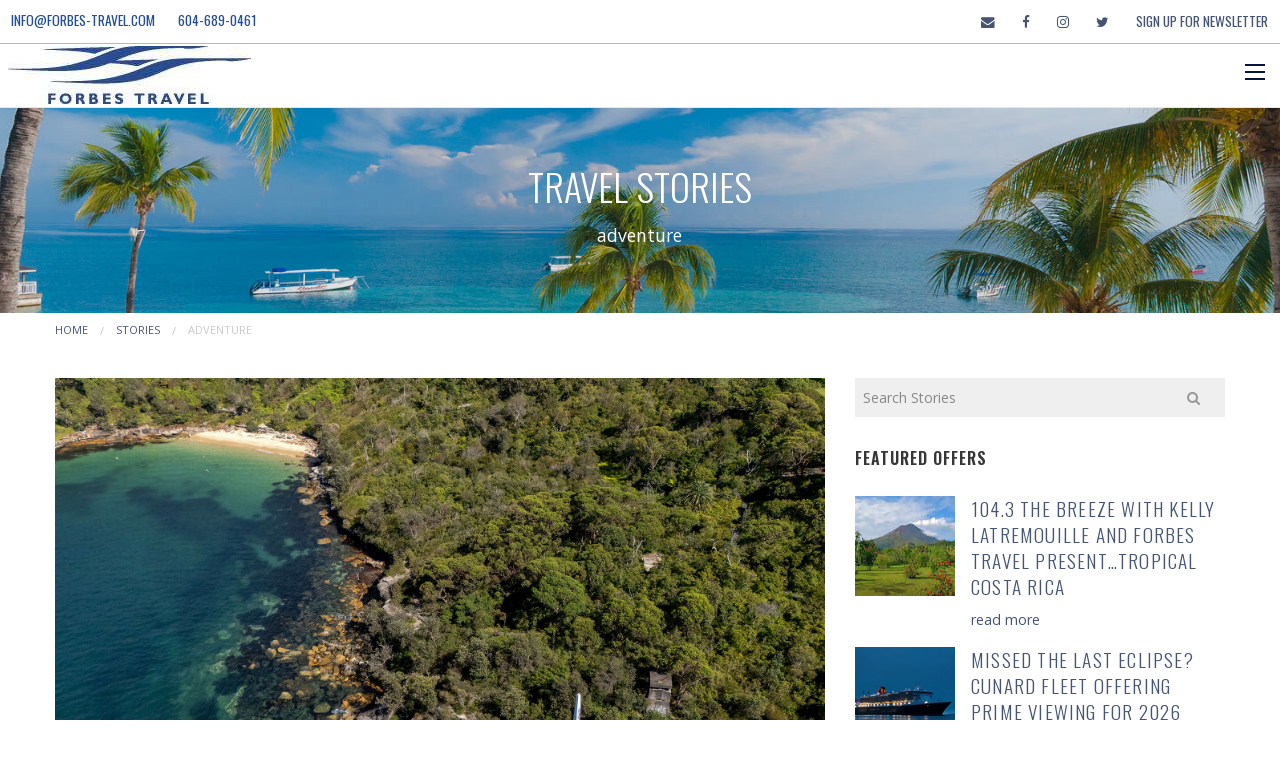

--- FILE ---
content_type: text/html; charset=utf-8
request_url: https://www.forbes-travel.com/blog?page=2&tag=adventure
body_size: 11429
content:
<!DOCTYPE html>
<!--[if IE 9]><html class="lt-ie10" lang="en" > <![endif]-->
<html lang="en">
  <head><link phx-track-static rel="stylesheet" href="/application/app-661bd56c782dba41ebd9d8e2a6273b8e.css?vsn=d">
<script phx-track-static type="text/javascript" src="/application/app-6cd98173cc17e65dac3414f2e8b491ab.js?vsn=d">
</script>
<!-- SEO Metadata & Tags: Generated 2026-01-17 22:55:38 -->
<script type="application/ld+json">{"@context":"https://schema.org","@graph":[{"@id":"https://www.forbes-travel.com/#organization","@type":"Organization","address":{"@type":"PostalAddress","addressCountry":"CA","addressLocality":"Vancouver","addressRegion":"BC","postalCode":"V6C 2T5","streetAddress":"501 – 595 Howe Street"},"description":"Forbes Travel has earned its reputation as one of Vancouver’s leading retail travel agencies. As a well-established company, Forbes offers a wide array of services including corporate travel, package vacations and cruises, and group bookings. Founded in 1986 by Dale Forbes as a niche boutique agency, originally specializing in safaris to Africa, our main focus now is providing travel services and management to corporate clients, mostly in the natural resource and investment industry. Our leisure team offer an array of widely varied products from basic hot spot getaways to adventure trips, incentive travel and destination weddings. We are members of the ACTA – Association of Canadian Travel Agencies; Ensemble Travel Group; and CLIA – Cruise Lines International Association. Forbes is proud to be an Air Canada Circle of Excellence agency for 2018.","email":"info@forbes-travel.com","logo":"https://cdn1.gttwl.net/logos/1520346267.3541393.jpg?auto=enhance&q=60&auto=enhance&q=60","name":"Forbes Travel","sameAs":[],"telephone":"+16046890461","url":"https://www.forbes-travel.com/"}]}</script>
<meta name="tat-analytic-id" content="" />
<meta name="tat-analytic-kind" content="" />
<meta name="tat-domain" content="forbes-travel.com" />
<meta name="tat-id" content="2123" />
<meta property="og:description" content="Forbes Travel has earned its reputation as one of Vancouver’s leading retail travel agencies. As a well-established company, Forbes offers a wide array of services including corporate travel, package vacations and cruises, and group bookings." />
<meta property="og:image" content="" />
<meta property="og:image:alt" content="Forbes Travel" />
<meta property="og:locale" content="en_US" />
<meta property="og:logo" content="https://cdn1.gttwl.net/logos/1520346267.3541393.jpg?auto=enhance&amp;q=60&amp;auto=enhance&amp;q=60" />
<meta property="og:site_name" content="Forbes Travel" />
<meta property="og:title" content="Travel Stories | Forbes Travel" />
<meta property="og:type" content="website" />
<meta property="og:url" content="https://www.forbes-travel.com/blog" />
<link rel="alternate" type="application/rss+xml" href="https://www.forbes-travel.com/rss" />
<link rel="canonical" href="https://www.forbes-travel.com/blog" />
<link rel="alternate" hreflang="en" href="https://www.forbes-travel.com/blog" />
<link rel="alternate" hreflang="x-default" href="https://www.forbes-travel.com/" />
<meta name="twitter:card" content="summary_large_image" />
<meta name="twitter:description" content="Forbes Travel has earned its reputation as one of Vancouver’s leading retail travel agencies. As a well-established company, Forbes offers a wide array of services including corporate travel, package vacations and cruises, and group bookings." />
<meta name="twitter:title" content="Travel Stories | Forbes Travel" />
    <meta charset="utf-8" />
    <meta http-equiv="x-ua-compatible" content="ie=edge">
    <meta name="viewport" content="width=device-width, initial-scale=1.0"/>
    <title>Travel Stories | Forbes Travel</title>
    <meta name="google-site-verification" content="ntDoIqWiA6n1dY35k5FdKOL98uP_WNwZ0vSQKBHx7Uw" />
    <meta name="description" content="Forbes Travel has earned its reputation as one of Vancouver’s leading retail travel agencies. As a well-established company, Forbes offers a wide array of services including corporate travel, package vacations and cruises, and group bookings.">
    
		<link rel="icon" href="https://cdn1.gttwl.net/attachments/forbes-travel.com/dfcl712neuc/1590156262_medium.jpeg">
		
    <!-- Foundation 6.3.0 -->
    <link rel="stylesheet" href="https://cdnjs.cloudflare.com/ajax/libs/foundation/6.3.1/css/foundation.min.css">
    <script src="https://cdnjs.cloudflare.com/ajax/libs/foundation-essential/6.2.2/js/vendor/jquery.js"></script>
    <link href="https://fonts.googleapis.com/css?family=Open+Sans:400,400i,700|Oswald:300,400,600" rel="stylesheet">
    <!-- Font Awesome 4.7.0 -->
    <link rel="stylesheet" href="https://cdnjs.cloudflare.com/ajax/libs/font-awesome/4.7.0/css/font-awesome.min.css">
    <!-- Slick Slider Styles 1.6.0 -->
    <link rel="stylesheet" type="text/css" href="//cdn.jsdelivr.net/jquery.slick/1.6.0/slick.css"/>
    <!-- Template Styles -->
    <link rel="stylesheet" href="/css/temp-style.css">
    <!-- Settings Head -->
    
    
  </head>
  <body>
  	<!-- Notice -->
	  
  	<!-- Info Bar -->
		<div class="info-bar">
			<div class="top-bar-right">
  			<ul class="menu">
  			  <li class="has-icon"><a href="/contact"><i class="fa fa-envelope"></i></a></li>
	  			
		      <li><a href="https://www.facebook.com/FORBES-TRAVEL-INTERNATIONAL-LTD-73109797437/" target="_blank"><i class="fa fa-facebook"></i></a></li>
		      
		      
		      
		      <li><a href="https://www.instagram.com/forbestravel/" target="_blank"><i class="fa fa-instagram"></i></a></li>
		      
		      
		      <li><a href="https://twitter.com/ForbesTravelYVR" target="_blank"><i class="fa fa-twitter"></i></a></li>
		      
		      
		      
		      
		      <li class="no-icon"><a href="#" data-open="subscribe">Sign Up For Newsletter</a></li>
		    </ul>
	    </div>
			<div class="top-bar-left">
				<ul class="menu menu-phone">
					<li><a href="mailto:info@forbes-travel.com">info@forbes-travel.com</a></li>
					
					<li><a href="tel:604-689-0461">604-689-0461</a></li>
	  			
	  		</ul>
  		</div>
		</div>
    <!-- Top Bar -->
    <div data-sticky-container>
    	<div class="top-bar" data-sticky data-options="marginTop:0;" style="width:100%">
				<div class="top-bar-title">
	    		<span data-responsive-toggle="responsive-menu" data-hide-for="xxlarge">
			      <button class="menu-icon" type="button" data-toggle></button>
			    </span>
			    <a href="/" class="brand">
					  
					    <img src="https://cdn1.gttwl.net/logos/1520346267.3541393.jpg?auto=enhance&q=60" alt="Forbes Travel">
				    
					</a>
	    	</div>
	    	<div id="responsive-menu">
	    		<div class="top-bar-right">
	    			<ul class="dropdown menu" data-dropdown-menu>
	    			  <li><a href="/">Home</a></li>
							
							
							<li class="is-dropdown-submenu-parent">
								<a href="#">Services</a>
								<ul class="menu vertical">
								  
									<li>
									  
										<a href="/offer/business-travel">Business Travel</a>
									  
									</li>
									
									<li>
									  
										<a href="/offer/group-travel">Group Travel</a>
									  
									</li>
									
									<li>
									  
										<a href="/offer/customized-vacations-fit">Luxury Travel</a>
									  
									</li>
									
									<li>
									  
										<a href="/offer/family-vacations">Family Vacations</a>
									  
									</li>
									
									<li>
									  
										<a href="/offer/adventure-and-active-travel">Adventure and Active Travel</a>
									  
									</li>
									
									<li>
									  
										<a href="/offer/ocean-cruises">Ocean Cruises</a>
									  
									</li>
									
									<li>
									  
										<a href="/offer/river-cruises">River Cruises</a>
									  
									</li>
									
									<li>
									  
										<a href="/romance-travel">Romance Travel</a>
									  
									</li>
									
									<li>
									  
										<a href="/offer/hotels-and-resorts">Hotels and Resorts</a>
									  
									</li>
									
								</ul>
							</li>
							
							<li>
								<a href="#">About</a>
								<ul class="menu vertical">
								  <li><a href="/about">About Us</a></li>
								  <li><a href="/testimonials">Testimonials</a></li>
								  <li><a href="/fam-trip">Forbes Around the World</a></li>
								  <li><a href="/forbes-travel-affiliates">Affiliates</a></li>
								</ul>
							</li>
							<li><a href="/experiences">Offers</a></li>
							<li><a href="/blog">Stories</a></li>
							<li class="is-dropdown-submenu-parent">
								<a href="#">Destinations & Travel Guides</a>
								<ul class="menu vertical">
									<li><a href="/books" target="_blank">Guides</a></li>
									<li><a href="/destinations">Destinations</a></li>
								</ul>
							</li>
							<li class="is-dropdown-submenu-parent">
							  <a href="#">Travel Resources</a>
							  <ul class="menu vertical">
							    <li><a href="https://www.canada.ca/en/immigration-refugees-citizenship/services/canadian-passports.html" target="_blank">Passport and Customs Information</a></li>
							    <li><a href="https://tripprep.com/library/#health" target="_blank">Health and Travel Information</a></li>
							    <li><a href="/plan-for-the-unplanned">Travel Insurance</a></li>
							    <li><a href="/airport-parking">Airport Parking and Lounges</a></li>
							    <li><a href="/comings-and-goings">Itinerary & Flight Information</a></li>
							  </ul>
							</li>
							<li><a href="/besttriptv" target="_blank">BestTrip.tv</a></li>
							<li><a href="/vacation-magazine">Vacation Magazine</a></li>
							<li><a href="/employment-opportunities">Work at Forbes Travel</a></li>
							<!--<li><a href="/covid-19-update"><strong style="color:red;">COVID-19 UPDATE</strong></a></li>-->
							
							<li>
								
								<a href="/contact" class="button">Contact Us</a>
								
							</li>
							
						</ul>
	    		</div>
	    	</div>
	    </div>
    </div>
		<!-- Wrap Content -->
		<div class="wrap-content with-img" id="blog-page">
	<div class="bg-page-title">
		<div class="page-title text-center">
			<div class="row">
				<div class="columns medium-10 medium-centered">
					<h1>Travel Stories</h1>
					
				  <p class="titlecase">adventure</p>
				  
				</div>
			</div>
		</div>
	</div>
	<!-- Breadcrumbs -->
	<div class="row">
		<div class="columns medium-12">
			<nav aria-label="You are here:" role="navigation">
			  <ul class="breadcrumbs">
			    <li><a href="/">Home</a></li>
					
					<li><a href="/blog">Stories</a></li>
					<li class="disabled">adventure</li>
					
			  </ul>
			</nav>
		</div>
	</div>
	<div class="page-content">
		<div class="row">
			<div class="columns medium-7 large-8">
			  <!-- Search Form -->
				<form method="get" class="search-form show-for-small-only" action="/blog" role="search">
					<div class="row collapse">
						<div class="columns small-10">
							<input type="text" name="search" placeholder="Search Stories" required/>
						</div>
						<div class="columns small-2">
							<button class="button expanded"><i class="fa fa-search"></i></button>
						</div>
					</div>
				</form>
				
				<div class="post-list">
					
						
						<article class="post">
							
							<a href="/blog/new-hiking-trail-in-sydney-australia-offers-fresh-perspective-on-iconic-harbor" class="post-media">
								<img src="https://cdn1.gttwl.net/attachments/8f2b2337-183f-42e5-9b58-72aae6bd9f67.jpg?auto=enhance&q=60" alt="New Hiking Trail in Sydney, Australia Offers Fresh Perspective on Iconic Harbor">
							</a>
							
							<h2 class="post-title"><a href="/blog/new-hiking-trail-in-sydney-australia-offers-fresh-perspective-on-iconic-harbor">New Hiking Trail in Sydney, Australia Offers Fresh Perspective on Iconic Harbor</a></h2>
							<div class="post-meta">
								
								<span>About Sydney</span> 
								
								
								<span>Outdoor Activities</span> 
								
							</div>
							<p>
								
						    Sydney’s one of the most famous harbor cities in the world. From the beautiful natural harbor that is central to Sydney’s identity to the unmistakeable silhouette of the Sydney Opera House, the drama of the Sydney Harbour Bridge and the...
						    
						    <a href="/blog/new-hiking-trail-in-sydney-australia-offers-fresh-perspective-on-iconic-harbor">Read more</a>
						  </p>
						</article>
						<hr class="divider">
						
					
						
						<article class="post">
							
							<a href="/blog/dive-into-local-tradition-at-the-caribbeans-only-channel-swim" class="post-media">
								<img src="https://cdn1.gttwl.net/attachments/ef43b114-ba6c-4dda-8d45-63e6aed0a8b2.png?auto=enhance&q=60" alt="Dive Into Local Tradition at the Caribbean’s Only Channel Swim">
							</a>
							
							<h2 class="post-title"><a href="/blog/dive-into-local-tradition-at-the-caribbeans-only-channel-swim">Dive Into Local Tradition at the Caribbean’s Only Channel Swim</a></h2>
							<div class="post-meta">
								
								<span>About St Kitts and Nevis</span> 
								
								
								<span>Outdoor Activities</span> 
								
							</div>
							<p>
								
						    For nearly a quarter century, it’s been the premiere open water swimming event of the Caribbean. And again this March, swimmers from around the world challenge themselves on the Nevis to St. Kitts Cross Channel Swim – the only channel swim...
						    
						    <a href="/blog/dive-into-local-tradition-at-the-caribbeans-only-channel-swim">Read more</a>
						  </p>
						</article>
						<hr class="divider">
						
					
						
						<article class="post">
							
							<a href="/blog/the-coldest-cruise-in-the-world-ponant-inaugurates-icebreaking-winter-voyage" class="post-media">
								<img src="https://cdn1.gttwl.net/attachments/d8926d89-4356-4bac-bfad-96f4ea1ee598.jpg?auto=enhance&q=60" alt="The Coldest Cruise in the World? Ponant Inaugurates Icebreaking Winter Voyage">
							</a>
							
							<h2 class="post-title"><a href="/blog/the-coldest-cruise-in-the-world-ponant-inaugurates-icebreaking-winter-voyage">The Coldest Cruise in the World? Ponant Inaugurates Icebreaking Winter Voyage</a></h2>
							<div class="post-meta">
								
								<span>About Québec</span> 
								
								
								<span>River or Ocean Cruises</span> 
								
							</div>
							<p>
								
						    It&#39;s the first time ever that a cruise ship has navigated the frozen St. Lawrence River in Quebec, Canada - in the WINTER! Carving new horizons for small-ship, luxury expedition cruising even more than Antarctic and Arctic cruises, which are...
						    
						    <a href="/blog/the-coldest-cruise-in-the-world-ponant-inaugurates-icebreaking-winter-voyage">Read more</a>
						  </p>
						</article>
						<hr class="divider">
						
					
						
						<article class="post">
							
							<a href="/blog/travel-good-news-stories-to-end-and-start-the-year-right" class="post-media">
								<img src="https://cdn1.gttwl.net/attachments/2ee323cd-b4a2-4857-a21e-61f37da8b81d.png?auto=enhance&q=60" alt="Travel Good News Stories to End – and Start – the Year Right">
							</a>
							
							<h2 class="post-title"><a href="/blog/travel-good-news-stories-to-end-and-start-the-year-right">Travel Good News Stories to End – and Start – the Year Right</a></h2>
							<div class="post-meta">
								
								
								<span>Awesome Travel Stuff</span> 
								
							</div>
							<p>
								
						    It feels like we could all use some good news right now – and luckily, this year, travel has provided us with lots of reasons to feel hopeful and uplifted and that doing something we love – travel – can...
						    
						    <a href="/blog/travel-good-news-stories-to-end-and-start-the-year-right">Read more</a>
						  </p>
						</article>
						<hr class="divider">
						
					
						
						<article class="post">
							
							<a href="/blog/adventure-capital-of-the-world-set-to-become-first-carbon-zero-destination" class="post-media">
								<img src="https://cdn1.gttwl.net/attachments/848a980a-c026-4430-bb67-5fb4d2a94313.png?auto=enhance&q=60" alt="“Adventure Capital of the World” Set to Become First Carbon Zero Destination">
							</a>
							
							<h2 class="post-title"><a href="/blog/adventure-capital-of-the-world-set-to-become-first-carbon-zero-destination">“Adventure Capital of the World” Set to Become First Carbon Zero Destination</a></h2>
							<div class="post-meta">
								
								
								<span>Outdoor Activities</span> 
								
							</div>
							<p>
								
						    Queenstown, New Zealand, is once again pioneering an exciting new travel trend. It’s already on the map for global travelers as the birthplace and “Home of Bungee Jumping” and the “Adventure Capital of the World.” Now, Queenstown is at the...
						    
						    <a href="/blog/adventure-capital-of-the-world-set-to-become-first-carbon-zero-destination">Read more</a>
						  </p>
						</article>
						<hr class="divider">
						
					
						
						<article class="post">
							
							<a href="/blog/embrace-the-quiet-travel-trend-in-laid-back-costa-rica" class="post-media">
								<img src="https://cdn1.gttwl.net/attachments/9423716c-03a9-42a0-af10-b4dbac753db2.png?auto=enhance&q=60" alt="Embrace the ‘Quiet Travel’ Trend in Laid-Back Costa Rica">
							</a>
							
							<h2 class="post-title"><a href="/blog/embrace-the-quiet-travel-trend-in-laid-back-costa-rica">Embrace the ‘Quiet Travel’ Trend in Laid-Back Costa Rica</a></h2>
							<div class="post-meta">
								
								
								<span>Outdoor Activities</span> 
								
							</div>
							<p>
								
						    If the world seems noisier and more chaotic than ever to you – you’re not alone. As life gets more stressful, online searches for ‘quiet travel’ have shot up like your blood pressure. One of the first places savvy travelers...
						    
						    <a href="/blog/embrace-the-quiet-travel-trend-in-laid-back-costa-rica">Read more</a>
						  </p>
						</article>
						<hr class="divider">
						
					
						
						<article class="post">
							
							<a href="/blog/video-captain-of-scenic-eclipse-shares-what-its-like-to-navigate-in-antarctica" class="post-media">
								<img src="https://cdn1.gttwl.net/attachments/70aefaee-5eac-4600-866a-b48751155e88.jpg?auto=enhance&q=60" alt="VIDEO: Captain of Scenic Eclipse Shares What it’s Like to Navigate in Antarctica">
							</a>
							
							<h2 class="post-title"><a href="/blog/video-captain-of-scenic-eclipse-shares-what-its-like-to-navigate-in-antarctica">VIDEO: Captain of Scenic Eclipse Shares What it’s Like to Navigate in Antarctica</a></h2>
							<div class="post-meta">
								
								
								<span>River or Ocean Cruises</span> 
								
							</div>
							<p>
								
						    Is Antarctica on your travel bucket list? The White Continent is the ultimate expedition cruising destination: literally at the end of the earth, and able to be reached only by ship, with its epic scenery of glaciers, icebergs, and surprisingly...
						    
						    <a href="/blog/video-captain-of-scenic-eclipse-shares-what-its-like-to-navigate-in-antarctica">Read more</a>
						  </p>
						</article>
						<hr class="divider">
						
					
						
						<article class="post">
							
							<a href="/blog/the-galapagos-islands-big-15-wildlife-species" class="post-media">
								<img src="https://cdn1.gttwl.net/attachments/79934481-f0bf-4d4e-b47c-a9c187536a46.png?auto=enhance&q=60" alt="The Galapagos Islands’ ‘Big 15’ Wildlife Species">
							</a>
							
							<h2 class="post-title"><a href="/blog/the-galapagos-islands-big-15-wildlife-species">The Galapagos Islands’ ‘Big 15’ Wildlife Species</a></h2>
							<div class="post-meta">
								
								<span>About Galápagos</span> 
								
								
								<span>River or Ocean Cruises</span> 
								
							</div>
							<p>
								
						    On safari in Africa, it’s the ‘Big 5’ signature species. But on the other side of the world, in another extraordinary landscape, the can’t miss, iconic wildlife is summed up on the ‘Big 15’ list. Many are found nowhere else...
						    
						    <a href="/blog/the-galapagos-islands-big-15-wildlife-species">Read more</a>
						  </p>
						</article>
						<hr class="divider">
						
					
						
						<article class="post">
							
							<a href="/blog/in-a-world-first-for-any-vessel-ponant-cruise-ship-reaches-north-pole-of-inaccessibility" class="post-media">
								<img src="https://cdn1.gttwl.net/attachments/cc8a3360-418a-4ef5-88f2-e447b57f6321.png?auto=enhance&q=60" alt="In a World First for Any Vessel, Ponant Cruise Ship Reaches “North Pole of Inaccessibility”">
							</a>
							
							<h2 class="post-title"><a href="/blog/in-a-world-first-for-any-vessel-ponant-cruise-ship-reaches-north-pole-of-inaccessibility">In a World First for Any Vessel, Ponant Cruise Ship Reaches “North Pole of Inaccessibility”</a></h2>
							<div class="post-meta">
								
								
								<span>River or Ocean Cruises</span> 
								
							</div>
							<p>
								
						    There’s the North Pole… and there’s the “North Pole of Inaccessibility.” Ponant’s Le Commandant Charcot has done something no ship of any kind has ever done before. In the 21st century, it’s hard to imagine there’s a place on earth...
						    
						    <a href="/blog/in-a-world-first-for-any-vessel-ponant-cruise-ship-reaches-north-pole-of-inaccessibility">Read more</a>
						  </p>
						</article>
						<hr class="divider">
						
					
						
						<article class="post">
							
							<a href="/blog/why-this-ultra-luxury-cruise-line-is-building-a-hotel-in-the-southernmost-city-on-earth" class="post-media">
								<img src="https://cdn1.gttwl.net/attachments/603df6a1-a22f-4bba-9f75-dedbd4b98367.png?auto=enhance&q=60" alt="Why This Ultra-Luxury Cruise Line is Building a Hotel in the Southernmost City on Earth">
							</a>
							
							<h2 class="post-title"><a href="/blog/why-this-ultra-luxury-cruise-line-is-building-a-hotel-in-the-southernmost-city-on-earth">Why This Ultra-Luxury Cruise Line is Building a Hotel in the Southernmost City on Earth</a></h2>
							<div class="post-meta">
								
								<span>About Chile</span> 
								
								
								<span>Hotels</span> 
								
							</div>
							<p>
								
						    Silversea is taking a groundbreaking approach to ultra-luxury Antarctic expedition cruising – literally! The cruise line has broken ground on a hotel in Puerto Williams, Chile, to create a seamlessly deluxe experience for its guests on their voyages to the...
						    
						    <a href="/blog/why-this-ultra-luxury-cruise-line-is-building-a-hotel-in-the-southernmost-city-on-earth">Read more</a>
						  </p>
						</article>
						<hr class="divider">
						
					
						
						<article class="post">
							
							<a href="/blog/video-tour-panorama-suite-on-scenic-eclipse-during-an-antarctic-expedition-cruise" class="post-media">
								<img src="https://cdn1.gttwl.net/attachments/50685c15-3022-4502-9a88-5b9a99f42cd0.jpg?auto=enhance&q=60" alt="VIDEO TOUR: Panorama Suite on Scenic Eclipse During an Antarctic Expedition Cruise">
							</a>
							
							<h2 class="post-title"><a href="/blog/video-tour-panorama-suite-on-scenic-eclipse-during-an-antarctic-expedition-cruise">VIDEO TOUR: Panorama Suite on Scenic Eclipse During an Antarctic Expedition Cruise</a></h2>
							<div class="post-meta">
								
								<span>About Antarctica</span> 
								
								
								<span>River or Ocean Cruises</span> 
								
							</div>
							<p>
								
						    One of the most remarkable things about sailing aboard the Scenic Eclipse in the Antarctic is the contrast between the wild remoteness just outside… and feeling like you’re a guest at a chic boutique hotel in any stylish urban hot...
						    
						    <a href="/blog/video-tour-panorama-suite-on-scenic-eclipse-during-an-antarctic-expedition-cruise">Read more</a>
						  </p>
						</article>
						<hr class="divider">
						
					
						
						<article class="post">
							
							<a href="/blog/new-experiences-in-australia-that-connect-you-to-indigenous-culture" class="post-media">
								<img src="https://cdn1.gttwl.net/attachments/585bdfce-91e2-4043-ae9c-c181feea9ade.png?auto=enhance&q=60" alt="New Experiences in Australia that Connect You to Indigenous Culture">
							</a>
							
							<h2 class="post-title"><a href="/blog/new-experiences-in-australia-that-connect-you-to-indigenous-culture">New Experiences in Australia that Connect You to Indigenous Culture</a></h2>
							<div class="post-meta">
								
								<span>About Australia</span> 
								
								
								<span>Outdoor Activities</span> 
								
							</div>
							<p>
								
						    A new selection of activities for visitors to Australia allow you to experience the country’s history and nature, with the added richness of Aboriginal culture.  Australia’s Aboriginal people are the island continent&#39;s original inhabitants, with a history that dates back over...
						    
						    <a href="/blog/new-experiences-in-australia-that-connect-you-to-indigenous-culture">Read more</a>
						  </p>
						</article>
						<hr class="divider">
						
					
						
						<article class="post">
							
							<a href="/blog/surfs-up-the-summer-games-competition-happening-10-000-miles-from-paris" class="post-media">
								<img src="https://cdn1.gttwl.net/attachments/9904f71b-f338-4363-9ffa-26581f9a0117.jpg?auto=enhance&q=60" alt="Surf’s Up! The Summer Games Competition Happening 10,000 Miles from Paris">
							</a>
							
							<h2 class="post-title"><a href="/blog/surfs-up-the-summer-games-competition-happening-10-000-miles-from-paris">Surf’s Up! The Summer Games Competition Happening 10,000 Miles from Paris</a></h2>
							<div class="post-meta">
								
								<span>About French Polynesia</span> 
								
								
								<span>Sports</span> 
								
							</div>
							<p>
								
						    On the other side of the earth from the epicenter of the Paris Summer Games, one competition is returning to its roots – while still flying the French flag. For the second Summer Games in a row, surfing is part...
						    
						    <a href="/blog/surfs-up-the-summer-games-competition-happening-10-000-miles-from-paris">Read more</a>
						  </p>
						</article>
						<hr class="divider">
						
					
						
						<article class="post">
							
							<a href="/blog/fun-facts-about-norways-fjords" class="post-media">
								<img src="https://cdn1.gttwl.net/attachments/Screenshot_2024_07_24_at_6_10_43_PM_63889078362925143.png?auto=enhance&q=60" alt="Fun Facts About Norway’s Fjords">
							</a>
							
							<h2 class="post-title"><a href="/blog/fun-facts-about-norways-fjords">Fun Facts About Norway’s Fjords</a></h2>
							<div class="post-meta">
								
								<span>About Norway</span> 
								
								
								<span>Outdoor Activities</span> 
								
							</div>
							<p>
								
						    Norway is so famous for its fjords, the Norwegian word has become part of the international travel dialect. In languages around the world, ‘fjord’ means a deep, natural sea channel reaching far inland, surrounded by dramatic cliffs carved millennia ago...
						    
						    <a href="/blog/fun-facts-about-norways-fjords">Read more</a>
						  </p>
						</article>
						<hr class="divider">
						
					
						
						<article class="post">
							
							<a href="/blog/this-scandinavian-capital-is-paying-visitors-to-travel-green" class="post-media">
								<img src="https://cdn1.gttwl.net/attachments/171da4a6-6aac-4ad9-b2d6-494902410714.jpg?auto=enhance&q=60" alt="This Scandinavian Capital is Paying Visitors to Travel Green">
							</a>
							
							<h2 class="post-title"><a href="/blog/this-scandinavian-capital-is-paying-visitors-to-travel-green">This Scandinavian Capital is Paying Visitors to Travel Green</a></h2>
							<div class="post-meta">
								
								<span>About Copenhagen</span> 
								
								
								<span>Sightseeing</span> 
								
							</div>
							<p>
								
						    Copenhagen is putting its money where its mouth is when it comes to sustainable travel. The tourism board of the capital of Denmark is rewarding you to make green choices when you visit this summer as part of a pilot...
						    
						    <a href="/blog/this-scandinavian-capital-is-paying-visitors-to-travel-green">Read more</a>
						  </p>
						</article>
						<hr class="divider">
						
					
						
						<article class="post">
							
							<a href="/blog/great-new-rail-journeys-in-new-zealand" class="post-media">
								<img src="https://cdn1.gttwl.net/attachments/Screenshot_2024_06_24_at_11_03_58_PM_63886503907126591.png?auto=enhance&q=60" alt="Great New Rail Journeys in New Zealand">
							</a>
							
							<h2 class="post-title"><a href="/blog/great-new-rail-journeys-in-new-zealand">Great New Rail Journeys in New Zealand</a></h2>
							<div class="post-meta">
								
								
								<span>Transportation</span> 
								
							</div>
							<p>
								
						    Discover – or renew – your love of train travel, and take advantage of one of the most sustainable forms of travel to explore in depth a destination renowned for its eco-sensibilities and spectacular scenery. Great Journeys of New Zealand, part...
						    
						    <a href="/blog/great-new-rail-journeys-in-new-zealand">Read more</a>
						  </p>
						</article>
						<hr class="divider">
						
					
						
						<article class="post">
							
							<a href="/blog/eastern-and-oriental-express-unveils-new-design-michelin-starred-chef-malaysia-wilderness-routes-by-rail" class="post-media">
								<img src="https://cdn1.gttwl.net/attachments/Screenshot_2024_05_23_at_9_11_22_AM_63883689113278258.png?auto=enhance&q=60" alt="Eastern & Oriental Express Unveils New Design, Michelin-starred Chef, Malaysia Wilderness Routes by Rail">
							</a>
							
							<h2 class="post-title"><a href="/blog/eastern-and-oriental-express-unveils-new-design-michelin-starred-chef-malaysia-wilderness-routes-by-rail">Eastern & Oriental Express Unveils New Design, Michelin-starred Chef, Malaysia Wilderness Routes by Rail</a></h2>
							<div class="post-meta">
								
								<span>About Malaysia</span> 
								
								
								<span>Luxury</span> 
								
							</div>
							<p>
								
						    The legendary Eastern &amp; Oriental Express, a Belmond train, captures the essence of ultra-luxury train travel’s history and modern opulence like never before, with revamped interiors, a new culinary curator with two Michelin stars, and eye-opening, one-of-a-kind journeys through Malaysia. NEW...
						    
						    <a href="/blog/eastern-and-oriental-express-unveils-new-design-michelin-starred-chef-malaysia-wilderness-routes-by-rail">Read more</a>
						  </p>
						</article>
						<hr class="divider">
						
					
						
						<article class="post">
							
							<a href="/blog/shell-ebrating-world-turtle-day-the-top-10-places-to-travel-to-see-turtles" class="post-media">
								<img src="https://cdn1.gttwl.net/attachments/unnamed_46_63883626113547206.jpg?auto=enhance&q=60" alt="Shell-ebrating World Turtle Day! The Top 10 Places to Travel to See Turtles">
							</a>
							
							<h2 class="post-title"><a href="/blog/shell-ebrating-world-turtle-day-the-top-10-places-to-travel-to-see-turtles">Shell-ebrating World Turtle Day! The Top 10 Places to Travel to See Turtles</a></h2>
							<div class="post-meta">
								
								
								<span>Outdoor Activities</span> 
								
							</div>
							<p>
								
						    May 23 is World Turtle Day, to celebrate and protect what may be the planet’s most captivating reptiles. Here are some of the best places to see turtles in the wild – and some tips to help protect turtles and...
						    
						    <a href="/blog/shell-ebrating-world-turtle-day-the-top-10-places-to-travel-to-see-turtles">Read more</a>
						  </p>
						</article>
						<hr class="divider">
						
					
				</div>
				<div class="text-center">
	        <nav><ul class="pagination"><li class=""><a class="" href="?tag=adventure" rel="prev">&leftarrow; Previous</a></li><li class=""><a class="" href="?tag=adventure" rel="prev">1</a></li><li class="active"><a class="">2</a></li><li class=""><a class="" href="?tag=adventure&amp;page=3" rel="next">3</a></li><li class=""><a class="" href="?tag=adventure&amp;page=4" rel="canonical">4</a></li><li class=""><a class="" href="?tag=adventure&amp;page=5" rel="canonical">5</a></li><li class=""><a class="" href="?tag=adventure&amp;page=6" rel="canonical">6</a></li><li class=""><a class="" href="?tag=adventure&amp;page=7" rel="canonical">7</a></li><li class=""><span class="">&hellip;</span></li><li class=""><a class="" href="?tag=adventure&amp;page=12" rel="canonical">12</a></li><li class=""><a class="" href="?tag=adventure&amp;page=3" rel="next">Next &rightarrow;</a></li></ul></nav>
	      </div>
				
			</div>
			<div class="columns medium-5 large-4">
				<div class="right-side">
					<!-- Search Form -->
					<form method="get" class="search-form hide-for-small-only" action="/blog" role="search">
						<div class="row collapse">
							<div class="columns small-10">
								<input type="text" name="search" placeholder="Search Stories" required/>
							</div>
							<div class="columns small-2">
								<button class="button expanded"><i class="fa fa-search"></i></button>
							</div>
						</div>
					</form>
					
						<!-- Offers related to Tag -->
						
						
						
						<div class="section-title">
							<h3>Featured Offers</h3>
						</div>
						<div class="section-content">
							
							<div class="media-object">
								
							  <div class="media-object-section">
							    <a href="/product/tropical-costa-rica">
							    	<img src="https://cdn1.gttwl.net/attachments/global/1570890364_original.jpeg?auto=enhance&q=60&h=100&w=100" alt="104.3 The Breeze with Kelly Latremouille and Forbes Travel present…Tropical Costa Rica">
							    </a>
							  </div>
							  
							  <div class="media-object-section">
							    <h4><a href="/product/tropical-costa-rica">104.3 The Breeze with Kelly Latremouille and Forbes Travel present…Tropical Costa Rica</a></h4>
									<p><a href="/product/tropical-costa-rica">read more</a></p>
							  </div>
							</div>
							
							<div class="media-object">
								
							  <div class="media-object-section">
							    <a href="/product/missed-the-last-eclipse-cunard-fleet-offering-prime-viewing-for-2026-eclipse">
							    	<img src="https://cdn1.gttwl.net/attachments/Screenshot_2024_04_23_at_6_27_43_PM_63881130512628151.png?auto=enhance&q=60&h=100&w=100" alt="Missed the Last Eclipse? Cunard Fleet Offering Prime Viewing for 2026 Eclipse">
							    </a>
							  </div>
							  
							  <div class="media-object-section">
							    <h4><a href="/product/missed-the-last-eclipse-cunard-fleet-offering-prime-viewing-for-2026-eclipse">Missed the Last Eclipse? Cunard Fleet Offering Prime Viewing for 2026 Eclipse</a></h4>
									<p><a href="/product/missed-the-last-eclipse-cunard-fleet-offering-prime-viewing-for-2026-eclipse">read more</a></p>
							  </div>
							</div>
							
							<div class="media-object">
								
							  <div class="media-object-section">
							    <a href="/product/g-adventures-launches-rail-collection-60-trips-in-20-countries">
							    	<img src="https://cdn1.gttwl.net/attachments/78e4dd2d-0159-4251-bafb-629d576277f6.png?auto=enhance&q=60&h=100&w=100" alt="G Adventures launches Rail Collection: 60 trips in 20 countries">
							    </a>
							  </div>
							  
							  <div class="media-object-section">
							    <h4><a href="/product/g-adventures-launches-rail-collection-60-trips-in-20-countries">G Adventures launches Rail Collection: 60 trips in 20 countries</a></h4>
									<p><a href="/product/g-adventures-launches-rail-collection-60-trips-in-20-countries">read more</a></p>
							  </div>
							</div>
							
							<div class="media-object">
								
							  <div class="media-object-section">
							    <a href="/product/african-travel-inc-launches-new-egypt-and-morocco-2026-concierge-collection-journeys">
							    	<img src="https://cdn1.gttwl.net/attachments/ba753132-f957-42d9-8d4e-f35da62bc8a5.png?auto=enhance&q=60&h=100&w=100" alt="African Travel, Inc. Launches New Egypt and Morocco 2026 Concierge Collection Journeys">
							    </a>
							  </div>
							  
							  <div class="media-object-section">
							    <h4><a href="/product/african-travel-inc-launches-new-egypt-and-morocco-2026-concierge-collection-journeys">African Travel, Inc. Launches New Egypt and Morocco 2026 Concierge Collection Journeys</a></h4>
									<p><a href="/product/african-travel-inc-launches-new-egypt-and-morocco-2026-concierge-collection-journeys">read more</a></p>
							  </div>
							</div>
							
							<div class="media-object">
								
							  <div class="media-object-section">
							    <a href="/product/save-up-to-35-and-more-for-the-viking-savings-event">
							    	<img src="https://cdn1.gttwl.net/attachments/050ae4a0-5573-4dc6-be19-95dc0b5b0437.png?auto=enhance&q=60&h=100&w=100" alt="Save up to 35% and More for The Viking Savings Event">
							    </a>
							  </div>
							  
							  <div class="media-object-section">
							    <h4><a href="/product/save-up-to-35-and-more-for-the-viking-savings-event">Save up to 35% and More for The Viking Savings Event</a></h4>
									<p><a href="/product/save-up-to-35-and-more-for-the-viking-savings-event">read more</a></p>
							  </div>
							</div>
							
						</div>
						
					
					<!-- Specialties -->
					
					
					<div class="section-title">
						<h3>Travel Services</h3>
					</div>
					<div class="section-content">
						<ul class="no-bullet">
							
							<li>
							  
							  <a href="/offer/business-travel">Business Travel</a>
							  
							</li>
							
							<li>
							  
							  <a href="/offer/group-travel">Group Travel</a>
							  
							</li>
							
							<li>
							  
							  <a href="/offer/customized-vacations-fit">Luxury Travel</a>
							  
							</li>
							
							<li>
							  
							  <a href="/offer/family-vacations">Family Vacations</a>
							  
							</li>
							
							<li>
							  
							  <a href="/offer/adventure-and-active-travel">Adventure and Active Travel</a>
							  
							</li>
							
							<li>
							  
							  <a href="/offer/ocean-cruises">Ocean Cruises</a>
							  
							</li>
							
							<li>
							  
							  <a href="/offer/river-cruises">River Cruises</a>
							  
							</li>
							
							<li>
							  
							  <a href="/romance-travel">Romance Travel</a>
							  
							</li>
							
							<li>
							  
							  <a href="/offer/hotels-and-resorts">Hotels and Resorts</a>
							  
							</li>
							
						</ul>
					</div>
					
					<div class="section-title">
						<h3>The Virtual Magazine is Here</h3>
					</div>
					<div class="section-content">
						<a href="https://r20.rs6.net/tn.jsp?f=[base64]&c=iVwU5Mepx_ONJOyFOx6PeF_1dR9D8SFOdHQeX1WwN624W2Y0ffjgRg==&ch=wc1PSDOwSxya5R1zZUdGweiN0Iqohki6HwgOPtL8M1k9Nzdrc5N1PA==" target="_blank">
							<img src="https://cdn1.gttwl.net/attachments/forbes-travel.com/dfcl712neuc/1619811264_original.png" alt="The Virtual Magazine">
						</a>
					</div>
				</div>
			</div>
		</div>
	</div>
	<div class="cta">
	<div class="row">
		<div class="columns medium-10 medium-centered large-8 large-centered text-center">
			<h2>Any Questions?</h2>
			<p>Like what you see but want more information? Contact us today and we can answer any questions.</p>
			<form method="get" action="/go">
			  
				
				<button type="submit" class="button success large">Contact Us</button>
			</form>
		</div>
	</div>
</div>
</div>
		
		<a id="scrollup" class="circle"><i class="fa fa-angle-up" aria-hidden="true"></i></a>
		<!-- Footer padding-right: 4px;-->
		
		<footer id="footer">
			<div class="row">
				<div class="columns medium-3">
					<h3>Contact Information</h3>
					<address>
						
	          <!--<abbr title="Address">A:</abbr> -->501 – 595 Howe Street, Vancouver, BC, V6C 2T5<br>
						
						
						<!--<abbr title="Phone">PH:</abbr>--> <a href="tel:604-689-0461">604-689-0461</a><br>
						
						
						<!--<abbr title="Email">E:</abbr>--><a href="mailto:info@forbes-travel.com">info@forbes-travel.com</a><br>
						<p>BC REG # 3321</p>
					</address>
				</div>
				<div class="columns medium-3">
					<h3>Quick Links</h3>
					<ul class="no-bullet">
						<li><a href="/about">About Us</a></li>
						<li><a href="/contact">Contact Us</a></li>
						<li><a href="/employment-opportunities">Careers</a></li>
						<li><a href="/privacy-policy">Privacy Policy</a></li>
						<li><a href="/terms--conditions-of-use">Terms of Use</a></li>
					</ul>
				</div>
				
				<div class="columns medium-3">
					<h3>Follow Us</h3>
					<div class="social-section">
						
			      <a href="https://www.facebook.com/FORBES-TRAVEL-INTERNATIONAL-LTD-73109797437/" target="_blank"><i class="fa fa-facebook"></i></a>
			      
			      
			      
			      <a href="https://www.instagram.com/forbestravel/" target="_blank"><i class="fa fa-instagram"></i></a>
			      
			      
			      <a href="https://twitter.com/ForbesTravelYVR" target="_blank"><i class="fa fa-twitter"></i></a>
			      
			      
			      
			      
					</div>
				</div>
				<div class="columns medium-3">
					<h3>Sign up for our Newsletter</h3>
					<a class="button success expanded" id="subscribe-text" data-open="subscribe">Subscribe</a>
				</div>
			</div>
			<div class="footer-logos text-center" style="margin-bottom:0px;">
			  <div class="row">
				  <div class="columns medium-12">
				    <!--<img src="https://cdn1.gttwl.net/attachments/forbes-travel.com/diqnvho6btd/1552333220_original.jpeg" alt="Canada" title="Air_Canada">-->
					  <img src="https://cdn1.gttwl.net/attachments/forbestravel.gttwl2.com/demkbl6n3ue/1518810341_original.png" alt="Cruise" title="Forbes_Cruise">
					  <!--<img src="https://cdn1.gttwl.net/attachments/forbes-travel.com/dhk5tjdmn0u/1530192116_original.png" alt="Ensemble aff" title="Ensemble aff">-->
					  <img src="https://cdn1.gttwl.net/attachments/global/1519845198_xlarge.jpeg" alt="Ensemble" title="Ensemble" style="max-height:70px;">
				  </div>
			  </div>
			</div>
			<div class="footer-logos text-center" style="margin-top: 0px;">
			  <div class="row">
				  <div class="columns medium-12">
				    <img src="https://cdn1.gttwl.net/attachments/travelpathvacations.gttwl2.com/ko1dgjz5346/1461597329_original.jpeg" alt="ACTA" title="ACTA">
					  <img src="https://cdn1.gttwl.net/attachments/forbestravel.gttwl2.com/demkbl6n3ue/1518810049_original.png" alt="Park" title="Park">
					  <img src="https://cdn1.gttwl.net/attachments/CircleOfExcellence_logo_EN_63816559779494396.png" alt="COE" title="Circle of Excellence">
					  <a target="_blank" title="Click for the Business Review of Forbes Travel International Ltd, a Travel Agencies & Bureaus in Vancouver BC" href="https://www.bbb.org/ca/bc/vancouver/profile/travel-agency/forbes-travel-international-ltd-0037-210389#sealclick"><img alt="Click for the BBB Business Review of this Travel Agencies & Bureaus in Vancouver BC" style="border: 0;" src="https://seal-mbc.bbb.org/seals/blue-seal-250-52-forbestravelinternationalltd-210389.png" /></a>
					  <img src="https://cdn1.gttwl.net/attachments/forbestravel.gttwl2.com/demkbl6n3ue/1518810383_original.jpeg" alt="Consumer" title="Consumer">
					  <img src="https://cdn1.gttwl.net/attachments/forbestravel.gttwl2.com/demkbl6n3ue/1518810552_medium.png" alt="Tourism" title="TourVan">
				  </div>
				</div>
			</div>
			<p class="text-center credits">&copy;2026 Forbes Travel &middot; Powered by <a href="https://www.travelagencytribes.com/">Travel Agency Tribes</a></p>
		</footer>
		<!-- Modal Subscribe -->
		<div class="reveal" id="subscribe" data-reveal>
		  <div class="row collapse">
		  	<div class="columns medium-6">
		  		<div class="subscribe-img">
		  		</div>
		  	</div>
		  	<div class="columns medium-6">
		  		<div class="subscribe-form">
			  		<div class="text-center">
			  			<h3>Subscribe to our newsletter</h3>
			  		</div>
			  		<form method="post" action="/api/post/create">
<input type="hidden" name="authenticity_token" value="OBQaHnRtWzcSI1hzIXhTD3AjHTEDEgwwJ9uh247RCNj5p17UDiNH7uyD" />
<input type="hidden" name="apikey" value="forbes-travel.com" />
<input type="text" name="_gttwl_hnp" class="gttwlhnp" tabindex="-1" autocorrect="off" spellcheck="false" autocomplete="off" readonly onfocus="this.removeAttribute('readonly');" />

							
				      <input type="hidden" name="success_url" value="/thank-you" />
				      <input type="hidden" name="failure_url" value="/" />
				      <input type="hidden" name="title" value="Savvy Traveller Newsletter" />
				      <input type="hidden" name="kind" value="lead" />
				      <input type="hidden" name="user_tags" value="savvy">
				      <input type="text" name="name" placeholder="First Name" required>
				      <input type="text" name="name" placeholder="Last Name" required>
				      <input type="email" name="email" placeholder="Enter Email" required>
				      <button class="button success expanded" type="button" onclick="submit();">Subscribe</button>
				    </form>
				  </div>
		  	</div>
			</div>
		  <button class="close-button" data-close aria-label="Close modal" type="button">
		    <span aria-hidden="true">&times;</span>
		  </button>
		</div>
		<!-- Foundation 6.3.0 Js -->
    <script src="https://cdnjs.cloudflare.com/ajax/libs/foundation/6.3.1/js/foundation.min.js"></script>
    <!-- Slick Slider Js 1.6.0 -->
    <script type="text/javascript" src="//cdn.jsdelivr.net/jquery.slick/1.6.0/slick.min.js"></script>
    <!-- Template Js -->
    <script src="/js/temp-custom.js"></script>
    <script src="/ckeditor/ckeditor.js" type="text/javascript"></script>
    <!-- Settings Footer -->
    
  </body>
</html>

--- FILE ---
content_type: text/css; charset=utf-8
request_url: https://www.forbes-travel.com/css/temp-style.css
body_size: 5466
content:
/**** Foundation 6 ***/
/**** General Styles ***/
html, body{
  -webkit-text-size-adjust:100%;
  -ms-text-size-adjust:100%;
  height: 100%;
  margin: 0;
  padding: 0;
  text-rendering: optimizelegibility;
}
body{
  background-color:#fff;
  font-family: 'Open Sans', sans-serif;
  font-weight: 400;
  color: #363636;
}
h1,h2,h3,h4,h5,h6,.button, label, legend {
  font-family: 'Oswald', sans-serif;
  font-weight: 300;
  text-transform: uppercase;
}
.breadcrumbs {
  padding-left: 0;
  padding-right: 0;
  border: none;
  background-color: transparent;
  margin: .5rem 0;
}
.breadcrumbs a, a {
  color: #465474;
  -o-transition: all 1s;
  -moz-transition: all 1s;
  -webkit-transition: all 1s; /* Safari */
  transition: all 1s;
}
a:hover, a:focus {color: #363636;}

.callout {margin-bottom: 0;}

.no-padding-bottom {padding-bottom: 0 !important;}

.no-padding-top {padding-top: 0 !important;}

.no-padding-left {padding-left: 0 !important;}

.no-padding-right {padding-right: 0 !important;}

.uppercase {text-transform: uppercase;}

.circle {
  -moz-border-radius: 300px;
  -webkit-border-radius: 300px;
  border-radius: 300px;
}
.button {font-weight: 300; letter-spacing:1.2px;}

.button:hover, .button:focus {text-decoration: none;}

.button.success {
  color: #fff;
  background-color: #234E96;
}
.button.success:hover, .button.success:focus {
  color: #234E96;
  background-color:  #fff;
}

.bg-overlay-dark {
  background-color: rgba(0,0,0,.4);
}
[type=color], [type=date], [type=datetime-local], [type=datetime], [type=email], [type=month], [type=number], [type=password], [type=search], [type=tel], [type=text], [type=time], [type=url], [type=week], textarea, select,
[type=color]:focus, [type=date]:focus, [type=datetime-local]:focus, [type=datetime]:focus, [type=email]:focus, [type=month]:focus, [type=number]:focus, [type=password]:focus, [type=search]:focus, [type=tel]:focus, [type=text]:focus, [type=time]:focus, [type=url]:focus, [type=week]:focus, textarea:focus, select:focus {
  background-color: #efefef;
  border: none;
  box-shadow: none;
  color: #222;
  font-size: 14px;
}
::-webkit-input-placeholder {
   color: #888 !important;
}
:-moz-placeholder {
   color: #888 !important;
}
::-moz-placeholder {
   color: #888 !important;
}
:-ms-input-placeholder {
   color: #888 !important;
}
label {letter-spacing:1px; color: #6b6b6b;}

label.required:before {content:'*'; color: red;}

address {font-style:normal; margin-bottom: 1em;}

blockquote {
  padding: 2em 0 1em 2em;
  border-left: none;
  margin: 1em 0;
  position: relative;
}
blockquote:before {
  display: block;
  position: absolute;
  left: 0;
  top: 30px;
  content: '“';
  font-family: Georgia, serif;
  font-size: 4em;
  color: #234E96;
  line-height: 1;
}
hr.divider {
  border-top: 1px dashed #bfbfbf; 
  border-bottom: 0;
  display: inline-block;
  width: 100%;
}

/**** Top Bar ***/
.info-bar {
  display: table;
  width: 100%;
  font-size: 85%;
  background-color: #fff;
  color: #05143f;
  border-bottom: 1px solid rgba(5,20,63,.3);
  padding: .4rem 0;
  font-family: 'Oswald', sans-serif;
  text-transform: uppercase;
}
.info-bar .menu>li>a {
  padding: .5rem .7rem;
}
.menu-phone {background-color: #fff; color: #234E96;}

.menu-phone a, .menu-phone abbr {color: #234E96;}

.info-bar .top-bar-right a {color:#465474;}

.info-bar .top-bar-right a:hover {color: #384886;}

.top-bar {
  background-color: #fff;
  transition: all 0.2s linear;
  padding: 0;
  display: inline-table;
  width: 100%;
  z-index: 99;
  position: relative;
  border-bottom: 1px solid rgba(5,20,63,.1);
}
.top-bar .top-bar-title {
  padding-top: .15em;
  padding-bottom: .15em;
  padding-left:.5rem;
}
.top-bar-title .brand {
  font-family: 'Oswald', sans-serif;
  font-weight: 300;
  text-transform: uppercase;
  font-size: 180%;
  line-height: 36px;
  letter-spacing: -.3px;
}
.top-bar .menu {
  background-color: transparent;
}
.top-bar .menu>li>a {
  color: #234E96;
  font-family: 'Oswald', sans-serif;
  font-weight: 300;
  text-transform: uppercase;
}
.top-bar .menu>li>a:hover {
  color: #234E96;
  text-decoration: none;
}
.top-bar .menu>li>a.button {
  background-color: transparent;
  border: 2px solid #234E96;
  text-transform: uppercase;
  font-weight: 600;
}
.top-bar .menu>li>a.button:hover {
  background-color: #234E96;
  color: #fff;
  border-color: #234E96;
}
.is-dropdown-submenu>li {
  text-align: left;
}
.menu-icon:after {
  background: #05143f;
  box-shadow: 0 7px 0 #05143f, 0 14px 0 #05143f;
}
.dropdown.menu>li.is-dropdown-submenu-parent>a {
  padding-right:.7rem;
}

.dropdown.menu>li.is-dropdown-submenu-parent>a:after {
  display: none;
}
.is-dropdown-submenu {
  border: none;
  min-width: inherit;
  text-align: right;
}
.top-bar .menu.is-dropdown-submenu {
  background-color: #fff;
}
.top-bar .menu.is-dropdown-submenu>li>a:hover {
  background-color: #234E96;
  color: #fff;
  text-decoration: none;
}
/**** Content ****/
.wrap-content {
  min-height: 500px;
}
.page-title {
  padding: 2.5rem 0 2rem;
  position: relative;
}
.page-title h1 {
  margin: 0;
  line-height: 1.2;
  color: #05143f;
}
.with-img .page-title h1, .with-img .page-title p {color: #fff;}

.page-title p {margin: .75rem 0 0; font-size: 110%;}

.page-title .button {margin-top: 1em;}

.with-img .bg-page-title {
  background-size: cover;
  background-position: center;
  position: relative;
}
.with-img .page-title {
  background-color: rgba(0,0,0,.1);
  padding: 3.5rem 0 4rem;
}
#landing.with-img .page-title {padding: 7.5rem 0 7rem;}

#blog-page .bg-page-title {background-image:url(https://cdn1.gttwl.net/attachments/forbestravel.gttwl2.com/dd5th6ii2l2/1519848051_original.jpeg);}

#agent-page .bg-page-title {background-image:url(https://cdn1.gttwl.net/attachments/mctavishtravel.gttwl2.com/ltmq6z/1501601406_original.jpeg);}

#contact-page .bg-page-title {background-image:url(https://cdn1.gttwl.net/attachments/mctavishtravel.gttwl2.com/ltmq6z/1501614971_original.jpeg);}

#offer-page .bg-page-title {background-image:url(https://cdn1.gttwl.net/attachments/global/1501784273_original.jpeg);}

#gift-page .bg-page-title {background-image: url(https://cdn1.gttwl.net/attachments/mctavishtravel.gttwl2.com/ltmq6z/1502727334_original.jpeg);}

#attractions-page .bg-page-title {background-image: url(https://photos.gttwl.net/original/gttwl/attachments/global/1522684993_original.jpeg);}

.page-content {
  padding: 2rem 0;
}
.top-page-content {
  padding: 1rem 0;
}

/**** Section ****/
.section {
  display: block;
  padding: 1.5rem 0;
  position: relative;
}
.section-title, .section-content {
  display: block;
  padding: .85rem 0;
  position: relative;
}
.section-title h1, .section-title h2, .section-title h3 {
  font-weight: 400;
  font-size: 160%;
  letter-spacing: 1px;
  position: relative;
  overflow: hidden;
}
.free-download img {margin-bottom: 1em;}

.specialties {background-color: #f5f5f5;}

/**** Thumb ****/
.thumb {
  background-color: #fff;
  border-bottom: 3px solid #465474;
  margin-bottom: 2em; 
  display: block;
  -moz-box-shadow: 1px 1px 10px rgba(0,0,0,.2);
  -webkit-box-shadow: 1px 1px 10px rgba(0,0,0,.2);
  box-shadow: 1px 1px 10px rgba(0,0,0,.2);
}
a.thumb:hover {text-decoration: none;}

.thumb-img img {
  margin: 0 auto;
  width: 100%;
  display: inline-block;
  vertical-align: middle;
}
.thumb-content {
  padding: 1em .56em 1.2em;
  height: auto;
}

.thumb-content h3 {font-size: 140%;}

.index .thumb-content h3 {font-size: 120%; margin: 0; line-height: 1.1;}

.thumb-content p {margin: 0; color: #333;}

.thumb .button {margin: 0;}

.thumb.user {background-color:#f5f5f5;}

.user .thumb-img {
  overflow: hidden;
  text-align: center;
}
.magazine-thumb {display: block; margin-bottom: 2em;}

.magazine-thumb img {width: 100%; margin-bottom: .5em;}

.magazine-thumb h4 {font-size: 100%; margin: 0;}

.thumb.destination {background-color:#444; color: #f5f5f5;}

.thumb.destination:hover {background-color:#45c3d2;}

/**** Right Side ****/

.right-side .section-title h3 {
  font-weight: 700;
  font-size: 100%;
  margin: 0;
}
.right-side ul.no-bullet>li {
  position: relative;
  padding-left: 25px;
  border-bottom: 1px solid #efefef;
}
.right-side ul.no-bullet>li:before {
  display: block;
  position: absolute;
  content: '';
  width: 7px;
  height: 7px;
  top: 1.2em;
  left: .35em;
  -ms-transform: rotate(45deg);
  -webkit-transform: rotate(45deg);
  transform: rotate(45deg);
  border-width: 1px 1px 0 0;
  border-style: solid;
  border-color: #bfbfbf; 
}
.right-side ul.no-bullet>li>a {
  display: block;
  padding: .75em 0;
  line-height: 1.2;
}
.right-side .media-object-section h4 {
  font-size: 120%;
  letter-spacing: 1.2px;
}
.right-side .media-object-section p {font-size: 90%;}

/**** Forms ****/
.search-form .button {
  background-color: #efefef;
  border: none;
  box-shadow: none;
  color: #999;
  height: 2.4375rem;
}
.radio-list {margin: .65em 0 1em;}

.radio-list label, .checkbox-list label {
  font-family: 'Open Sans', sans-serif; 
  text-transform: capitalize;
  letter-spacing: normal;
}

/**** Contact Page ****/

.contact-info dd, .contact-info dt {
  margin-bottom: .85rem;
}
.contact-info dd, .contact-info dd a, .contact-info dd address {
  overflow: hidden;
  font-size: 93%;
}
.contact-info dd i, .contact-info dd a, .contact-info dd address {
  display: table-cell;
  vertical-align: top;
}
.contact-info dd i {
  padding-right: 20px;
  font-size: 130%;
  width: 25px;
  text-align: center;
}
.contact-info a {
  color:#363636;
  text-decoration: underline;
}

/**** Post ****/
.post {margin-bottom: 1.5em;}

.post-list .post {margin: 0;}

.post-media {
  padding-bottom: 1.5rem;
  margin:auto;
  display: block;
  text-align: center;
}
.post-media img {min-width: none;}

.post-title {font-size: 150%; letter-spacing: 1.5px; margin: 0;}

.post-title a {color: #464646;}

.post-title a:hover {color: #45c3d2;}

.post-meta {font-size: 85%; color: #999; margin-bottom: .5em;}

.post-meta span {
  display: inline-block;
  margin: .4rem 0;
} 
.post-meta span:after {
  content:'•';
  display: inline-block;
  padding: 0 .35em 0 .65em;
  font-size: 100%;
}
.post-meta span:last-child:after {
  display: none;
}
.post-summary {
  font-size: 150%;
  line-height: 1.4;
  margin-bottom: 1.5rem;
  color: #000;
  text-align: center;
  color: #05143f;
}
.post-content h1, .post-content h2, .post-content h3, .post-content h4, .post-content h5 {
  font-weight: 600;
  margin-bottom: 1rem;
}
.post-content p, .post-content li {
  font-size: 106%;
  line-height: 1.5;
  margin-bottom: 1.2rem;
}
.post-content img {
  max-width: 100%;
  margin-bottom: 1rem;
}
.post h2:not(.post-title) {font-size: 2rem;}

.post h3:not(.post-title) {font-size: 1.5375rem;}

.post h4:not(.post-title) {font-size: 1.12rem;}

.post-content p > img {margin-bottom: 0;}

.post-content iframe {width: 100%;}

.post-cta {
  padding: 1.5em 0 .6em;
}
.product-length {
  padding-right: 1rem;
  padding-bottom: .5rem;
  border-right: 1px solid #05143f;
  text-align: center;
  color: #05143f;
}
.product-length span {
  display: block;
  font-weight: 100;
  font-size: 270%;
  line-height: 1.1;
}
.product-length small {
  display: block;
  line-height: 1;
}
.post-disclaimer {font-size: 85%; color: #999; margin: 1em 0;}

/**** Related Posts ****/
.related-post {
  margin-bottom: 1rem;
}
.related-post a.wrap-image {
  background-color: #000;
  margin-bottom: 1rem;
  display: block;
  overflow: hidden;
}
.related-post img {
  width: 100%;
  -o-transition: all 2s;
  -moz-transition: all 2s;
  -webkit-transition: all 2s; /* Safari */
  transition: all 2s;
  opacity: .7;
}
.related-post img:hover {
  opacity: 1;
}
.related-post h3 {
  font-size: 120%;
  margin-bottom: .56rem;
  line-height: 1.2;
}
.related-post h3 a:hover, .related-post h3 a:focus {
  color: #fff;
  text-decoration: none;
}
.related-post p {
  font-size: 90%;
}
.related-post .post-kind {
  display: block;
  font-size: 85%;
  margin-bottom: .85rem;
  color: #666;
}
/**** Subscribe Modal ****/
.reveal#subscribe {
  padding: 0;
}
.subscribe-img {
  background-image: url(https://cdn1.gttwl.net/attachments/geryvaltiner.gttwl2.com/ltmq6z/1492104756_large.jpeg);
  background-size: cover;
  background-position: center;
}
.subscribe-form {
  padding: 1rem;
}
.subscribe-form h3 {
  font-size: 1.45rem;
  line-height: 1.1;
  margin-bottom: 1em;
}
.subscribe-form .button {
  margin-bottom: .2rem;
}
#subscribe .close-button {
  top: .15rem;
  right: .5rem;
}
/**** User Page ****/
.profile dd {
  border-bottom: 1px solid #fff;
  padding: .75rem;
  background-color: #444;
  color: #fff;
}
.profile dd a {color: #fff;}

.profile dd.profile-photo, .profile dd.profile-social {
  padding: 0;
}
.profile-photo img {width: 100%;}

.tabs {border-width: 0 0 2px 0; border-color: #234E96; background-color: #f5f5f5;}

.tabs-title>a {
  font-family: 'Oswald', sans-serif;
  font-weight: 300;
  text-transform: uppercase;
  letter-spacing: 1px;
  font-size: 100%;
  color: #444;
}
.tabs-title>a:hover, .tabs-title>a:focus {color: #444;}

.tabs-title>a[aria-selected=true] {background-color: #234E96; color: #fff;}

.tabs-content {border: none; background-color: transparent;}

.tabs-panel {padding: 1rem 0;}

.tabs-panel blockquote {margin-top: 0; padding-bottom: 0; padding-top: 1em;}

.tabs-panel blockquote:before {top: 13px;}

.aboutcontainer{
  background-color: #fff;
}

/**** Supplier List ****/
.suppliers-list {
  padding: 1rem 0 2rem;
}
.suppliers-list a {
  display: inline-block;
  width: 100%;
  background-color: #fff;
  border: 1px solid #dedede;
  -mozborder-radius: 5px;
  -webkit-border-radius: 5px;
  border-radius: 5px;
  position: relative;
  height: 120px;
  margin-bottom: 1rem;
  transition: all 0.4s ease-in-out;
}
.suppliers-list a:hover {
  -moz-box-shadow: inset 0 0 10px rgba(0,0,0,.3);
  -webkit-box-shadow: inset 0 0 10px rgba(0,0,0,.3);
  box-shadow: inset 0 0 10px rgba(0,0,0,.3);
}
.suppliers-list a img {
  position: absolute;
  top: 50%;
  left: 50%;
  margin-right: -50%;
  transform: translate(-50%, -50%);
  max-width: 90%;
  max-height: 90%;
  margin: 0;
}
.supplier-logo {margin-bottom: 1.5em;}

.supplier-logo img {max-height: 90px;}

/**** Slider ****/
.wrap-slider {
  position: relative;
}
.index-slider, .product-slider {
  position: relative;
  overflow: hidden;
}
.single-slider {overflow: hidden;}

.index-slider .single-slider {
  background-size: cover;
  background-position: center;
  position: relative;
}
.single-slider:after {
  content:'';
  position: absolute;
  display: block;
  width: 100%;
  height: 100%;
  top: 0;
  background-color: rgba(0,0,0,.3);
  z-index:1;
}
.slider-link {
  display: block;
  width: 100%;
  height: 100%;
  position: absolute;
  top: 0;
  z-index:88;
}
.slide-caption {
  position: absolute;
  width: 100%;
  text-align: center;
  color: #fff;
  z-index:2;
  text-shadow: 2px 2px 15px rgba(0,0,0,.3);
}
.slide-caption h1, .slide-caption h2, .slide-caption h3 {
  margin-top: 0;
  line-height: 1.3;
  color: #fff;
}
.slide-caption p {
  font-size: 120%;
  margin: 0;
}
.slide-caption .button {
  margin-top: 1.5rem;
}
.index-slider .slide-caption img {
  margin-left: auto;
  margin-right: auto;
  max-height: 100px;
}
/* Arrows */
.slick-prev, .slick-next {
  position: absolute;
  top:40%;
  font-size: 0;
  line-height: 0;
  padding: 0;
  width: 50px;
  height: 50px;
  background-color: transparent;
  background-size: 100%;
  background-repeat: no-repeat;
  border-color: transparent;
  -webkit-border-radius: 200px;
  -moz-border-radius: 200px;
  border-radius: 200px;
  z-index: 15;
}
.slick-prev:hover, .slick-next:hover,
.slick-prev:active, .slick-next:active,
.slick-prev:focus, .slick-next:focus {
  background-color: transparent;
  border: none;
}
.slick-prev {background-image: url(https://cdn1.gttwl.net/attachments/bucketlistexploration.gttwl2.com/ltmq6z/1426275911_original.png); left: 1rem;}

.slick-next {background-image: url(https://cdn1.gttwl.net/attachments/bucketlistexploration.gttwl2.com/ltmq6z/1426275990_original.png); right: 1rem;}

/* Dots */
.slick-dots {
  position: absolute;
  bottom: 5px;
	display: block;
	width: 100%;
  padding: 0;
	list-style: none;
	text-align: center;
	margin: 0;
	z-index:5;
}
.slick-dots li {
  position: relative;
	display: inline-block;
	width: 20px;
  height: 20px;
  margin: 0 5px;
  padding: 0;
	cursor: pointer;
}
.slick-dots li button {
  font-size: 0;
  line-height: 0;
	display: block;
	width: 20px;
  height: 20px;
  padding: 5px;
	cursor: pointer;
	color: transparent;
  border: 0;
  outline: none;
  background: transparent;
}
.slick-dots li button:hover, .slick-dots li button:focus {
  outline: none;
}
.slick-dots li button:hover:before,.slick-dots li button:focus:before {
	opacity: 1;
}
.slick-dots li button:before {
  line-height: 10px;
	position: absolute;
  top: 0;
  left: 0;
  width: 10px;
  height: 10px;
  content: '•';
  text-align: center;
  opacity: .25;
  background-color: #fff;
  -webkit-font-smoothing: antialiased;
  -moz-osx-font-smoothing: grayscale;
  border-radius: 20px;
}
.slick-dots li.slick-active button:before {
  opacity: .75;
  background-color: #fff;
}
/**** Bottom ****/
.small-post {
  padding: 1em;
  background-color: #f5f5f5;
  border-bottom: 2px solid #465474;
  margin-bottom: 1em;
}
.small-post>a {position: relative;}

.small-post img {margin-bottom: .5rem;}

.small-post>a>i {
  position: absolute;
  color: #fff;
  font-size: 300%;
  top: 50%;
  left: 50%;
  margin-right: -50%;
  transform: translate(-50%, -50%);
  text-shadow: 3px 3px 10px rgba(0,0,0,.5);
  transition: all 0.4s ease-in-out;
}
.small-post>a:hover>i {color: rgba(255,255,255,.4);}

.small-post h4 {font-size: 105%;}

.small-post p {font-size: 90%; line-height: 1.25; margin: 0;}

.small-post h4 a {color: #434343;}

.small-post h4 a:hover {color: #45c3d2; text-decoration: none;}

.bottom .thumb {background-color: #f5f5f5;}

.forbes .small-post {background-color: #234E96;}

.forbes .small-post h4 a {color: #fff;}

/**** CTA ****/
.cta {
  background-color: #f5f5f5;
  color: #465474;
  padding: 1.5em 0 1.2em;
}
.cta h2 {letter-spacing: 1.2px; font-weight: 300 !important;}

.cta .button {background-color:#234E96; color: #f5f5f5;}

.cta .button:hover{
  background-color: #fff;
  color: #465474;
}

/**** Footer ***/
#footer {
  background-color: #234E96;
  color: #eee;
  padding: 2rem 0;
  font-size: 90%;
}

#footer h3 {font-size: 1.3rem;}

#footer address {margin-bottom: 1rem;}

#footer a, #footer abbr {color: #eee;}

#footer a:hover {
  color: #45c3d2;
  text-decoration: underline;
}
.social-section a {
  font-size: 130%;
  display: inline-block;
  vertical-align: top;
  padding: 0 .35rem;
}
#footer .button:hover, #footer .button:focus {
  background-color: #f9f5ed;
  color:#05143f;
  text-decoration: none;
}
#footer hr {border-color: rgba(255,255,255,.2);}

.footer-logos {background-color: #fff; padding: 1rem 0; margin: 1em 0;}

.footer-logos img {
  max-height: 60px; 
  margin: .35rem .5rem;
  max-width: 200px;
}
.credits {font-size: 80%;}

#scrollup{
  background-color: #234E96;
  color: #ddd;
  position:fixed;
  text-align: center;
  bottom:50px;
  right:20px;
  display:none;
  transition: all 0.2s linear;
}
#scrollup:hover{
  background-color: #000;
  color: #fff;
}
#scrollup i {
  width: 40px;
  height: 40px;
  line-height: 37px;
  font-size: 120%;
}
#subscribe-text{
  color: #465474 !important;
  background-color: #fff;
}
#subscribe-text:hover{
  color: #465474 !important;
  background-color: #f5f5f5 !important;
}

/*******************************
          Responsive
*******************************/
/* max-width 640px, mobile-only styles, use when QAing mobile issues */
@media only screen and (max-width: 40em) {
  .top-bar {
    padding-left: 0;
    padding-right: 0;
  }
  .top-bar .top-bar-title {
    padding-left: 1rem;
  }
  .brand img {
    max-height: 40px;
  }
  #responsive-menu .top-bar-right {
    background-color: #fff;
    margin-top: -46px;
    padding-top: 60px;
    padding-bottom: 1rem;
  }
  .top-bar .menu>li {
    display: block;
  }
  .top-bar .menu>li>a:hover {
    background-color: #000;
  }
  .top-bar .menu>li>a.button {
    margin-left: 1rem;
    margin-right: 1rem;
  }
  .is-dropdown-submenu {
    position: relative;
  }
  .slide-caption {
    top: 20%;
  }
  .slide-caption h2 {
    font-size: 2.3rem;
  }
  .slide-caption .button {
    font-size: 90%;
  }
  .index-slider .single-slider {
    height: 430px;
  }
  .free-download img {
    width: 70%;
  }
  .page-title h1 {
    font-size: 1.75rem;
  }
  .cta h2 {
    font-size: 220%;
  }
  .cta p {
    font-size: 120%;
  }
  .subscribe-img {
    height: 200px;
  }
  #footer .columns {
    margin-bottom: 1.5rem;
  }
} 
/* min-width 641px, medium screens */
@media only screen and (min-width: 40.063em) {
  .top-bar .menu>li>a {
    padding-left: .5rem;
    padding-right: .5rem;
    font-size: 87%;
  }
  .top-bar .menu>li>a.button {
    margin-right: .7rem;
  }
  .brand img {
    max-height: 63px;
  }
  .top-bar .menu.is-dropdown-submenu {
    width: 170px;
  }
  .slide-caption {
    top: 30%;
  }
  .slide-caption h2 {
    font-size: 3rem;
  }
  .index-slider .single-slider {
    height: 550px;
  }
  .page-title h1 {
    font-size: 2.35rem;
  }
  .subscribe-img {
    height: 360px;
  }
  .cta h2 {
    font-size: 220%;
  }
} 
/* min-width 641px and max-width 1024px, use when QAing tablet-only issues */
@media only screen and (min-width: 40.063em) and (max-width: 64em) {
  #responsive-menu {
    position: absolute;
    right: 0;
    top: 60px;
    background-color: #fff;
    padding: .5rem 0;
  }
} 
/* max-width 1025px, small-medium screens */
@media only screen and (max-width: 64em) {
  .top-bar-title {
    width: 100%;
    float: none;
    padding-right:0;
  }
} 
/* min-width 1025px, large screens */
@media only screen and (min-width: 64.063em) {
  
} 
/* min-width 1025px and max-width 1440px, use when QAing large screen-only issues */
@media only screen and (min-width: 64.063em) and (max-width: 90em) { 
  
}
/* min-width 1150px, large screens */
@media only screen and (min-width: 1150px) {
  .top-bar .top-bar-right>.menu>li>a:not(.button) {
    line-height: 40px;
  }
}
/* max-width 1441px, xlarge screens */
@media only screen and (max-width: 90.063em) {
  .menu-icon {
    position: absolute;
    top: 20px;
    right: 15px;
  }
}
/* min-width 1441px and max-width 1920px, use when QAing xlarge screen-only issues */
@media only screen and (min-width: 90.063em) and (max-width: 120em) { } 

/* min-width 1921px, xxlarge screens */
@media only screen and (min-width: 120.063em) { }

@media print { 
}
/*
.expand-animate{
  animation-duration: 2s;
  animation-name: expand;
  animation-iteration-count: infinite;
  animation-timing-function: ease-in-out;
  animation-direction: alternate;
}
@keyframes expand{
  from {
    font-size: 70%;
    color: #fff; 
    background-color: #234e96;
  }
  to {
    font-size: 86%;
    color: #fff;
    background-color: #234e96;
  }
}
*/

--- FILE ---
content_type: text/plain; charset=utf-8
request_url: https://www.forbes-travel.com/api/humanity
body_size: -352
content:
401a39ba-db7d-4318-acde-2d4954c2fe10